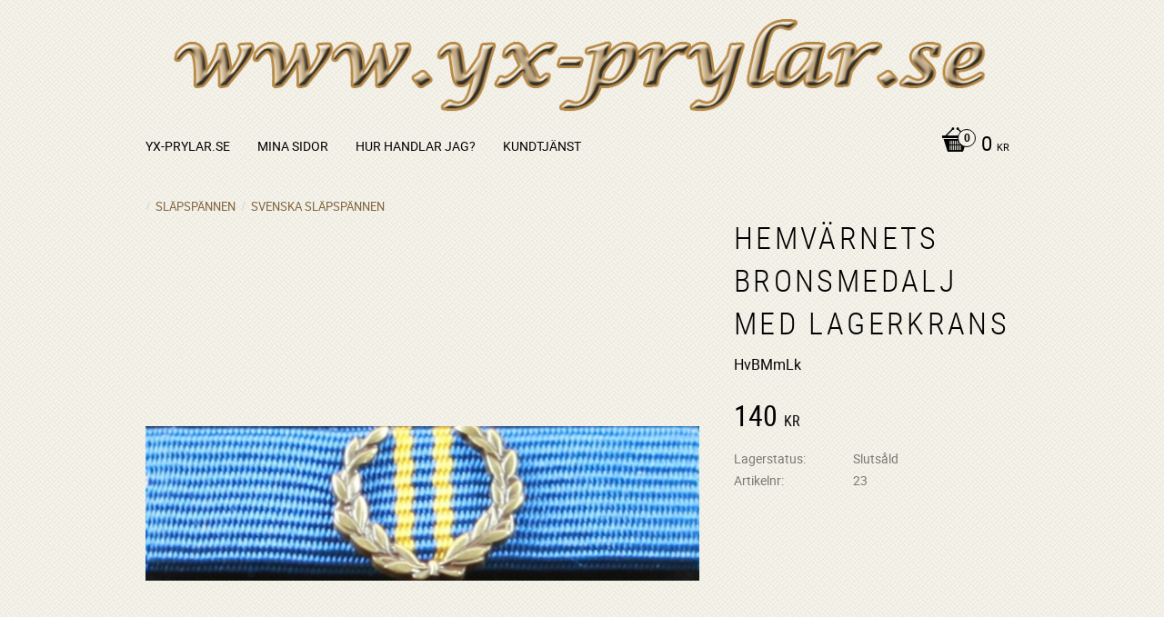

--- FILE ---
content_type: application/javascript
request_url: https://cdn.starwebserver.se/62000/themes/milton/js/theme.min.js
body_size: 2743
content:
sw.theme={options:{slideshow:{autoPlay:null,speed:null},imageZoom:!0,slick:{infinite:!0,dots:!0},productUpsellSlideshow:{nrOfSlides:{checkoutLayout0:{galleryLayout3:4,galleryLayout4:6},checkoutLayout1:{galleryLayout3:3,galleryLayout4:4},checkoutLayout2:{galleryLayout3:2,galleryLayout4:3}},dots:!0,autoplay:null,autoplaySpeed:null},productFilter:{maxFilterItems:4,openFilterGroups:[0,1],rangeSlider:{type:"double",input_values_separator:",",prettify_separator:sw.getCurrencyThousandsSeparator()}}},init:function(){sw.theme.options.slick.autoplay=sw.theme.options.slideshow.autoPlay,sw.theme.options.slick.autoplaySpeed=sw.theme.options.slideshow.speed,sw.theme.setup()},setup:function(){sw.theme.setupSlideshow(),sw.theme.setupSidr(),sw.theme.removeCLSFixClass(),sw.theme.setupHeaderSearch(),sw.theme.openTermsLightbox(),sw.theme.setupCart(),sw.theme.onDocumentMouseUp(),sw.theme.setupProductView(),sw.theme.setupFooter(),sw.theme.setupYouTubeEmbedded(),sw.theme.setupCheckout(),sw.theme.setupProductUpsellSlideshow(),sw.theme.setupProductFilter(),$(document).on("productViewInfoUpdate",sw.theme.setupProductView),$(document).on("checkoutDataUpdate",sw.theme.setupProductUpsellSlideshow),$(document).on("click",".desktop #terms-link",sw.theme.openTermsLightbox),$(document).mouseup(sw.theme.onDocumentMouseUp)},setupSlideshow:function(){$.fn.slick&&$(".slideshow-media").each(function(){var e=$.extend({},sw.theme.options.slick);null===e.autoplay&&(e.autoplay=$(this).data("sw-autoplay")),null===e.autoplaySpeed&&(0<(speed=parseInt($(this).data("sw-speed")))?e.autoplaySpeed=1e3*speed:e.autoplaySpeed=5e3),$(this).slick(e).removeClass("cls-improving-class-trick")})},setupSidr:function(){$("#mobile-nav nav.menu-block").length?$("#menu").sidr({name:"sidr",source:function(){return $("#mobile-nav nav").clone()},renaming:!1}):$("#site-header nav.menu-block").length||$("#content-sidebar nav.menu-block").length?$("#menu").sidr({name:"sidr",source:function(){var e=$("#site-header nav.menu-block").clone(),t=$("#content-sidebar nav.menu-block").clone();return $.merge(e,t)},renaming:!1}):$("#menu").hide(),$("#sidr").addClass("off-canvas-nav"),$(document).on("click",".sidr-close",sw.theme.closeSidr)},removeCLSFixClass:function(){$(".slideshow-media").each(function(){$(this).removeClass("cls-improving-class-trick")})},closeSidr:function(e){e&&e.preventDefault(),$.sidr("close","sidr")},setupHeaderSearch:function(){},openTermsLightbox:function(e){$(document).on("click",".desktop #terms-link",function(e){e.preventDefault(),$(this).iLightBox([{url:$(this).attr("href"),type:"iframe",title:$(this).attr("title"),caption:$(this).data("caption"),options:{width:"90%",height:"90%"}}],{skin:"mac"})})},setupCart:function(){$("html").is(".no-touch.desktop")?$(document).on("mouseenter","#site-header .cart-block .header",sw.theme.showCartContent):$(document).on("click touchend","#site-header .cart-block .header",sw.theme.showCartContent),$(document).on("click","#site-footer .cart-block .header, #content-sidebar .cart-block .header",sw.theme.showCartContent),$(document).on("click",".cart-content .cart-content-close",sw.theme.hideCartContent),$(".cart-block .header").hover(function(){$(this).closest(".cart-block").addClass("header-hover")},function(){$(this).closest(".cart-block").removeClass("header-hover")}),$(".desktop .add-to-cart-form button").hover(function(){$(this).closest("form").addClass("hover")},function(){$(this).closest("form").removeClass("hover")})},showCartContent:function(e){e&&e.preventDefault(),$(this).closest(".cart-block").toggleClass("open");e=$(this).closest(".cart-wrap").find(".cart-content");e.is(":animated")||e.slideDown()},hideCartContent:function(e){e&&e.preventDefault(),$(".cart-content").fadeOut(),$(this).closest(".cart-block").removeClass("open")},onDocumentMouseUp:function(e){$(document).mouseup(function(e){var t=$(".cart-content");t.is(e.target)||t.has(e.target).length||sw.theme.hideCartContent()})},setupProductView:function(){sw.theme.setupProductImageZoom(),sw.theme.setupProductMediaGalleryNavigation(),sw.theme.setupProductMediaGalleryLightbox(),sw.theme.setupProductlabels(),sw.theme.setupBundledProductImages()},setupProductImageZoom:function(){sw.theme.options.imageZoom&&$(".product-media > figure a.featured img").each(function(){var e=$(this);e.data("CloudZoom")&&e.data("CloudZoom").destroy(),e.CloudZoom({zoomPosition:"inside",captionSource:"title",zoomOffsetX:0,zoomOffsetY:0,captionPosition:"top",zoomImage:e.data("largeSize")})})},setupProductMediaGalleryNavigation:function(){var a;$(".product-media figure a.featured img").data("index",0),$(".product-media figure a").length<2||($(".product-media figure a:not(.featured)").hide(),a=$('<div class="product-nav"/>'),$(".product-media figure a").each(function(){var e=$(this).clone(),t=$("<figure />"),o=$("<div />");e.hasClass("featured")&&t.addClass("current"),o.addClass("figure-content"),o.appendTo(t),o.append(e),t.appendTo(a)}),$(".product-media figure a:not(.featured)").remove(),$(".product-media").append(a),$(".product-nav a").fadeIn(),$(".product-media").on("click",".product-nav a",function(e){e.preventDefault(),$(".product-nav").find("figure").removeClass("current"),$(this).closest("figure").addClass("current")}),$(".product-nav img").click(function(e){e.preventDefault();var e=$(this),t=$(".product-media > figure a.featured img");t.attr("src",e.attr("src")),t.data("largeSize",e.data("largeSize")),t.data("index",e.attr("id").replace("media-","")),sw.theme.setupProductImageZoom()}))},setupProductMediaGalleryLightbox:function(){$(".product-media > figure a").click(function(e){e.preventDefault();var e=parseInt($(this).find("img").data("index")),t=[];1<$(".product-media img").length?$(".product-nav img").each(function(){t.push({url:$(this).data("largeSize"),type:"image"})}):t.push({url:$(this).find("img").data("largeSize"),type:"image"}),$.iLightBox(t,{path:"horizontal",skin:"mac",startFrom:e,controls:{arrows:!0}})})},setupProductlabels:function(){$(".product-media .product-label").appendTo(".product-media > figure")},setupBundledProductImages:function(){var o=$(".bundled-products .product-media-item img");o.each(function(e,t){$(this).data("index",e)}),$(".bundled-products .product-media-item").click(function(e){e.preventDefault();var e=parseInt($(this).find("img").data("index")),t=[];o.each(function(){t.push({url:$(this).data("largeSize"),type:"image"})}),$.iLightBox(t,{path:"horizontal",skin:"mac",startFrom:e,controls:{arrows:!0}})})},setupFooter:function(){sw.theme.setupFooterPosition($("#site-footer"))},setupFooterPosition:function(t){$(window).on("load resize scroll",function(){var e=$(document.body).height()-$("#sticky-footer-push").height();e<$(window).height()&&(e=$(window).height()-e,$("#sticky-footer-push").length||$(t).before('<div id="sticky-footer-push"></div>'),$("#sticky-footer-push").height(e))})},setupYouTubeEmbedded:function(){$('iframe[src*="youtube.com"]').each(function(){$(this).removeAttr("width").removeAttr("height").wrap('<div class="video">')})},setupCheckout:function(){$('#checkout-page.theme-color-scheme-0 img[src$="verifone-all.png"]').attr("src","/img/default-payment-method-logos/verifone-all-negative.png")},setupProductUpsellSlideshow:function(){var e,t;$.fn.slick&&sw.atMedia.minWidth(767)&&(t={galleryLayout3:(e=$.extend({},sw.theme.options.productUpsellSlideshow)).nrOfSlides.checkoutLayout0.galleryLayout3,galleryLayout4:e.nrOfSlides.checkoutLayout0.galleryLayout4},$("html").hasClass("theme-checkout-layout-1")?(t.galleryLayout3=e.nrOfSlides.checkoutLayout1.galleryLayout3,t.galleryLayout4=e.nrOfSlides.checkoutLayout1.galleryLayout4):$("html").hasClass("theme-checkout-layout-2")&&(t.galleryLayout3=e.nrOfSlides.checkoutLayout2.galleryLayout3,t.galleryLayout4=e.nrOfSlides.checkoutLayout2.galleryLayout4),null===e.autoplay&&(e.autoplay=$(".product-upsell-wrap .gallery").data("sw-autoplay")),null===e.autoplaySpeed&&(0<(speed=parseInt($(".product-upsell-wrap .gallery").data("sw-speed")))?e.autoplaySpeed=1e3*speed:e.autoplaySpeed=5e3),$(".product-upsell-wrap .gallery-layout-4").slick({slide:"li",dots:e.dots,slidesToShow:t.galleryLayout4,slidesToScroll:t.galleryLayout4,autoplay:e.autoplay,autoplaySpeed:e.autoplaySpeed}),$(".product-upsell-wrap .gallery-layout-3").slick({slide:"li",dots:e.dots,slidesToShow:t.galleryLayout3,slidesToScroll:t.galleryLayout3,autoplay:e.autoplay,autoplaySpeed:e.autoplaySpeed}))},setupProductFilter:function(){var o=sw.theme.options.productFilter;sw.theme.createRangeSlider(),$(".filter-items").each(function(e){var t=$(this).find(".filter-item:gt("+(o.maxFilterItems-1)+")");t.hide(),t.length&&$(this).find(".see-more-filter-items").show()}),$("#search-filter").on("click",".see-more-filter-items",function(e){e.preventDefault(),$(this).hide().closest(".filter-items").find(".filter-item:hidden, .see-less-filter-items").show()}),$("#search-filter").on("click",".see-less-filter-items",function(e){e.preventDefault();e=$(this).closest(".filter-items");$(this).hide(),e.find(".filter-item:gt("+(o.maxFilterItems-1)+")").hide(),e.find(".see-more-filter-items").show()}),sw.atMedia.minWidth(800)&&!1===$("html").hasClass("has-sidebar")&&$(".filter-group").filter(function(e){return-1<$.inArray(e,o.openFilterGroups)}).toggleClass("filter-group-open filter-group-closed"),$("#search-filter").on("click",".toggle-active-filters",function(){var e=$(this).closest(".block");e.toggleClass("filter-menu-show-filters"),e.removeClass("filter-menu-show-sort-order"),$(this).toggleClass("current-filter-menu-item").siblings().removeClass("current-filter-menu-item")}),$("#search-filter").on("click",".toggle-sort-order",function(){var e=$(this).closest(".block");e.toggleClass("filter-menu-show-sort-order"),e.removeClass("filter-menu-show-filters"),$(this).toggleClass("current-filter-menu-item").siblings().removeClass("current-filter-menu-item")}),!0===$("html").hasClass("has-sidebar")&&$(document).mouseup(function(e){var t=$(".filter-group-open");t.is(e.target)||0!==t.has(e.target).length||t.toggleClass("filter-group-open filter-group-closed")})},createRangeSlider:function(){var e=sw.theme.options.productFilter;$(".filter-type-range").each(function(){var o=$(this);o.ionRangeSlider($.extend({onFinish:function(e){var t=sw.productFilter.isPriceRangeChanged(o.prop("value"));t?sw.productFilter.addToActiveFilters(o.data("filterItemTitle",sw.getFormattedCurrencyAmount(e.from)+"-"+sw.getFormattedCurrencyAmount(e.to))):$(".active-filter-type-range").click(),e=sw.productFilter.updateQueryParameters(t),sw.productFilter.updateProductListAndFilters(e)}},e.rangeSlider))})},resetRangeSlider:function(e){e=$("#"+e);e.data("ionRangeSlider").update({from:parseFloat(e.data("min")),to:parseFloat(e.data("max"))})}},$(document).ready(sw.theme.init);
//# sourceMappingURL=theme.min.js.map
